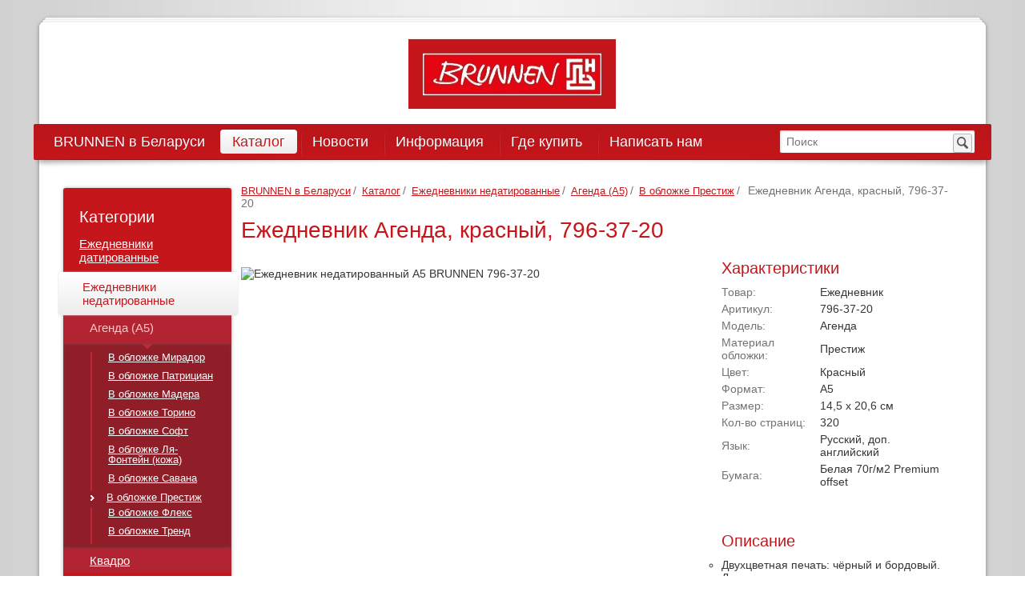

--- FILE ---
content_type: text/html
request_url: https://brunnen.by/catalog/ezhednevniki-nedatirovannye/agenda/prestige/796-37-20
body_size: 4035
content:


                 
                     
<!DOCTYPE html>
<html>
<head>
<meta name="description" content="Ежедневник А5 недатированный BRUNNEN Агенда в обложке Престиж, красный, фото и описание" />
<meta name="keywords" content="" />
<title>
    
        Ежедневник недатированный 796-37-20
    
</title>  
<meta http-equiv="Content-Type" content="text/html; charset=UTF-8"/>
               
<BASE href="https://brunnen.by/">   
<link rel="icon" href="favicon.ico" type="image/x-icon">  
<link href='http://fonts.googleapis.com/css?family=Open+Sans:400,300,300italic,600italic,600,400italic,700,700italic&subset=latin,cyrillic-ext,cyrillic' rel='stylesheet' type='text/css'>
<link rel="stylesheet" href="https://brunnen.by/templates/_ares/css/style.css" media="screen" />
<script src="https://brunnen.by/templates/_ares/js/jquery.js"></script>
<script src="https://brunnen.by/templates/_ares/js/jquery.bxslider.min.js"></script>
<script src="https://brunnen.by/templates/_ares/js/jquery-ui-1.10.3.custom.min.js"></script>
<script src="https://brunnen.by/templates/_ares/js/main.js"></script>

<script type="text/javascript" src="https://brunnen.by/inc/xoad/js/xoad_optimized.js"></script>
<script type="text/javascript" src="/xjs/front.api.js"></script>
 
 <script type="text/javascript" language="javascript"> 
 var _front_api_obj={"result":null,"__meta":{"result":"null"},"__size":1,"__class":"front_api","__url":"\/_run.php","__uid":"4c0827f13e7d3e3c6cfa60376b4bb736","__output":null,"__timeout":null,"start_mapping":function(){return xoad.call(this,"start_mapping",arguments)},"xroute":function(){return xoad.call(this,"xroute",arguments)},"incroute":function(){return xoad.call(this,"incroute",arguments)}};
</script>
 


<!--[if lt IE 9]>
   <script>
      document.createElement('header');
      document.createElement('section');
      document.createElement('footer');
      document.createElement('nav');
      document.createElement('article');
      document.createElement('aside');
   </script>
<![endif]-->

<script type="text/javascript">

  var _gaq = _gaq || [];
  _gaq.push(['_setAccount', 'UA-45151739-1']);
  _gaq.push(['_trackPageview']);

  (function() {
    var ga = document.createElement('script'); ga.type = 'text/javascript'; ga.async = true;
    ga['src'] = ('https:' == document.location.protocol ? 'https://ssl' : 'http://www') + '.google-analytics.com/ga.js';
    var s = document.getElementsByTagName('script')[0]; s.parentNode.insertBefore(ga, s);
  })();

</script>


</head>

         
<body>
    <header>
        
    <a class="logo" href="/"><img alt="Поставляется в Республику Беларусь с 1994 года" src="/media/logo.jpg" /><p></p></a>

        <div class="menu">
        
    <nav>
        
    <a href="https://brunnen.by/home"><span>BRUNNEN в Беларуси</span></a>

    <a class="selected" href="https://brunnen.by/catalog"><span>Каталог</span></a>

    <a href="https://brunnen.by/novosti"><span>Новости</span></a>

    <a href="https://brunnen.by/informacija"><span>Информация</span></a>

    <a href="https://brunnen.by/gde_kupit"><span>Где купить</span></a>

    <a href="https://brunnen.by/kontakty"><span>Написать нам</span></a>

    </nav>

        
    <form class="search" id="sform" action="https://brunnen.by/search/~find/" method="GET">
        <input id="search" type="text" name="search" placeholder="Поиск" value="" />
        <a href="javascript:void(0)" onclick="$('#sform').submit()"></a>
    </form>

        </div>
    </header>

       
    <section class="content">
        <section class="left">
            
    <ul class="vmenu">
        <li><span>Категории</span></li>
        
    <li>
        <a href="https://brunnen.by/catalog/ezhednevniki-datirovannye">Ежедневники датированные</a>
        
    <ul class="vmenu1">
        
    <li>
        <a href="https://brunnen.by/catalog/ezhednevniki-datirovannye/granddeljuks">Гранд де Люкс (А4-)</a>
        
    <ul class="vmenu2">
        
    <li><a href="https://brunnen.by/catalog/ezhednevniki-datirovannye/granddeljuks/madera">В обложке Мадера</a></li>

    <li><a href="https://brunnen.by/catalog/ezhednevniki-datirovannye/granddeljuks/patritsian">В обложке Патрициан</a></li>

    </ul>

    </li>

    <li>
        <a href="https://brunnen.by/catalog/ezhednevniki-datirovannye/ekskljuziv">Эксклюзив (А4)</a>
        
    <ul class="vmenu2">
        
    <li><a href="https://brunnen.by/catalog/ezhednevniki-datirovannye/ekskljuziv/soft">В обложке Софт</a></li>

    </ul>

    </li>

    <li>
        <a href="https://brunnen.by/catalog/ezhednevniki-datirovannye/universal">Универсал (А5)</a>
        
    <ul class="vmenu2">
        
    <li><a href="https://brunnen.by/catalog/ezhednevniki-datirovannye/universal/mirador">В обложке Мирадор</a></li>

    <li><a href="https://brunnen.by/catalog/ezhednevniki-datirovannye/universal/madera">В обложке Мадера</a></li>

    <li><a href="https://brunnen.by/catalog/ezhednevniki-datirovannye/universal/torino">В обложке Торино</a></li>

    <li><a href="https://brunnen.by/catalog/ezhednevniki-datirovannye/universal/patrician">В обложке Патрициан</a></li>

    </ul>

    </li>

    </ul>

    </li>

    <li class="selected opened">
        <a href="https://brunnen.by/catalog/ezhednevniki-nedatirovannye">Ежедневники недатированные</a>
        
    <ul class="vmenu1">
        
    <li class="selected opened">
        <a href="https://brunnen.by/catalog/ezhednevniki-nedatirovannye/agenda">Агенда (А5)</a>
        
    <ul class="vmenu2">
        
    <li><a href="https://brunnen.by/catalog/ezhednevniki-nedatirovannye/agenda/mirador">В обложке Мирадор</a></li>

    <li><a href="https://brunnen.by/catalog/ezhednevniki-nedatirovannye/agenda/patritsian">В обложке Патрициан</a></li>

    <li><a href="https://brunnen.by/catalog/ezhednevniki-nedatirovannye/agenda/madera">В обложке Мадера</a></li>

    <li><a href="https://brunnen.by/catalog/ezhednevniki-nedatirovannye/agenda/torino">В обложке Торино</a></li>

    <li><a href="https://brunnen.by/catalog/ezhednevniki-nedatirovannye/agenda/soft">В обложке Софт</a></li>

    <li><a href="https://brunnen.by/catalog/ezhednevniki-nedatirovannye/agenda/lja-fontejn">В обложке Ля-Фонтейн (кожа)</a></li>

    <li><a href="https://brunnen.by/catalog/ezhednevniki-nedatirovannye/agenda/savana">В обложке Савана</a></li>

    <li class="selected"><a href="https://brunnen.by/catalog/ezhednevniki-nedatirovannye/agenda/prestige">В обложке Престиж</a></li>

    <li><a href="https://brunnen.by/catalog/ezhednevniki-nedatirovannye/agenda/flex">В обложке Флекс</a></li>

    <li><a href="https://brunnen.by/catalog/ezhednevniki-nedatirovannye/agenda/trend">В обложке Тренд</a></li>

    </ul>

    </li>

    <li>
        <a href="https://brunnen.by/catalog/ezhednevniki-nedatirovannye/kvadro">Квадро</a>
        
    <ul class="vmenu2">
        
    <li><a href="https://brunnen.by/catalog/ezhednevniki-nedatirovannye/kvadro/soft">В обложке Софт</a></li>

    <li><a href="https://brunnen.by/catalog/ezhednevniki-nedatirovannye/kvadro/lja-fontejn">В обложке Ля-Фонтейн (кожа)</a></li>

    </ul>

    </li>

    </ul>

    </li>

    <li>
        <a href="https://brunnen.by/catalog/ezhenedelniki">Еженедельники</a>
        
    <ul class="vmenu1">
        
    <li>
        <a href="https://brunnen.by/catalog/ezhenedelniki/biznes">Бизнес (А4-)</a>
        
    <ul class="vmenu2">
        
    <li><a href="https://brunnen.by/catalog/ezhenedelniki/biznes/mirador">В обложке Мирадор</a></li>

    <li><a href="https://brunnen.by/catalog/ezhenedelniki/biznes/torino">В обложке Торино</a></li>

    <li><a href="https://brunnen.by/catalog/ezhenedelniki/biznes/madera">В обложке Мадера</a></li>

    <li><a href="https://brunnen.by/catalog/ezhenedelniki/biznes/soft">В обложке Софт</a></li>

    </ul>

    </li>

    </ul>

    </li>

    <li>
        <a href="https://brunnen.by/catalog/planingi">Планинги</a>
        
    <ul class="vmenu1">
        
    <li>
        <a href="https://brunnen.by/catalog/planingi/s_otkrytoj_spiralju">С открытой спиралью</a>
        
    <ul class="vmenu2">
        
    <li><a href="https://brunnen.by/catalog/planingi/s_otkrytoj_spiralju/mirador">В обложке Мирадор</a></li>

    <li><a href="https://brunnen.by/catalog/planingi/s_otkrytoj_spiralju/madera">В обложке Мадера</a></li>

    <li><a href="https://brunnen.by/catalog/planingi/s_otkrytoj_spiralju/torino">В обложке Торино</a></li>

    </ul>

    </li>

    <li>
        <a href="https://brunnen.by/catalog/planingi/so_smennym_blokom">Со сменным блоком</a>
        
    <ul class="vmenu2">
        
    <li><a href="https://brunnen.by/catalog/planingi/so_smennym_blokom/soft">В обложке Софт</a></li>

    <li><a href="https://brunnen.by/catalog/planingi/so_smennym_blokom/lja-fontejn">В обложке Ля-Фонтейн (кожа)</a></li>

    </ul>

    </li>

    <li>
        <a href="https://brunnen.by/catalog/planingi/planingi-nd">Планинги недатированные</a>
        
    <ul class="vmenu2">
        
    <li><a href="https://brunnen.by/catalog/planingi/planingi-nd/mirador">В обложке Мирадор</a></li>

    <li><a href="https://brunnen.by/catalog/planingi/planingi-nd/madera">В обложке Мадера</a></li>

    <li><a href="https://brunnen.by/catalog/planingi/planingi-nd/torino">В обложке Торино</a></li>

    <li><a href="https://brunnen.by/catalog/planingi/planingi-nd/soft">В обложке Софт</a></li>

    <li><a href="https://brunnen.by/catalog/planingi/planingi-nd/leather">В обложке Ля-Фонтейн (кожа)</a></li>

    </ul>

    </li>

    </ul>

    </li>

    <li>
        <a href="https://brunnen.by/catalog/zapisnye-knizhki">Записные книжки</a>
        
    <ul class="vmenu1">
        
    <li>
        <a href="https://brunnen.by/catalog/zapisnye-knizhki/55-718">Блокноты Компаньон Тренд 55-718</a>
        
    </li>

    <li>
        <a href="https://brunnen.by/catalog/zapisnye-knizhki/55-727">Блокноты Компаньон Тренд 55-727</a>
        
    </li>

    <li>
        <a href="https://brunnen.by/catalog/zapisnye-knizhki/55-728">Блокноты Компаньон Тренд 55-728</a>
        
    </li>

    </ul>

    </li>

    <li>
        <a href="https://brunnen.by/catalog/telefonnye-knizhki">Телефонные книжки (с алфавитом)</a>
        
    <ul class="vmenu1">
        
    <li>
        <a href="https://brunnen.by/catalog/telefonnye-knizhki/a5">А5</a>
        
    <ul class="vmenu2">
        
    <li><a href="https://brunnen.by/catalog/telefonnye-knizhki/a5/soft">В обложке Софт</a></li>

    <li><a href="https://brunnen.by/catalog/telefonnye-knizhki/a5/lja-fontejn">В обложке Ля-Фонтейн (кожа)</a></li>

    </ul>

    </li>

    <li>
        <a href="https://brunnen.by/catalog/telefonnye-knizhki/a6">А6</a>
        
    <ul class="vmenu2">
        
    <li><a href="https://brunnen.by/catalog/telefonnye-knizhki/a6/mirador">В обложке Мирадор</a></li>

    <li><a href="https://brunnen.by/catalog/telefonnye-knizhki/a6/torino">В обложке Торино</a></li>

    <li><a href="https://brunnen.by/catalog/telefonnye-knizhki/a6/soft">В обложке Софт</a></li>

    <li><a href="https://brunnen.by/catalog/telefonnye-knizhki/a6/lja-fontejn">В обложке Ля-Фонтейн (кожа)</a></li>

    </ul>

    </li>

    </ul>

    </li>

    <li>
        <a href="https://brunnen.by/catalog/vizitnitsy">Визитницы</a>
        
    <ul class="vmenu1">
        
    <li>
        <a href="https://brunnen.by/catalog/vizitnitsy/torino">В обложке Торино</a>
        
    <ul class="vmenu2">
        
    <li><a href="https://brunnen.by/catalog/vizitnitsy/torino/642-38-29">Визитница бордовая, 642-38-29</a></li>

    <li><a href="https://brunnen.by/catalog/vizitnitsy/torino/642-38-38">Визитница синяя, 642-38-38</a></li>

    <li><a href="https://brunnen.by/catalog/vizitnitsy/torino/642-38-50">Визитница зелёная, 642-38-50</a></li>

    <li><a href="https://brunnen.by/catalog/vizitnitsy/torino/642-38-90">Визитница чёрная, 642-38-90</a></li>

    </ul>

    </li>

    <li>
        <a href="https://brunnen.by/catalog/vizitnitsy/soft">В обложке Софт</a>
        
    <ul class="vmenu2">
        
    <li><a href="https://brunnen.by/catalog/vizitnitsy/soft/642-36-29">Визитница бордовая, 642-36-29</a></li>

    <li><a href="https://brunnen.by/catalog/vizitnitsy/soft/642-36-30">Визитница синяя, 642-36-30</a></li>

    <li><a href="https://brunnen.by/catalog/vizitnitsy/soft/642-36-50">Визитница зелёная, 642-36-50</a></li>

    <li><a href="https://brunnen.by/catalog/vizitnitsy/soft/642-36-70">Визитница коричневая, 642-36-70</a></li>

    <li><a href="https://brunnen.by/catalog/vizitnitsy/soft/642-36-90">Визитница чёрная, 642-36-90</a></li>

    </ul>

    </li>

    </ul>

    </li>

    <li>
        <a href="https://brunnen.by/catalog/papki">Папки</a>
        
    <ul class="vmenu1">
        
    <li>
        <a href="https://brunnen.by/catalog/papki/64-012-36-29">Папка бордовая для конференций 64-012-36-29</a>
        
    </li>

    <li>
        <a href="https://brunnen.by/catalog/papki/64-012-36-30">Папка синяя для конференций 64-012-36-30</a>
        
    </li>

    <li>
        <a href="https://brunnen.by/catalog/papki/64-012-36-90">Папка синяя для конференций 64-012-36-90</a>
        
    </li>

    </ul>

    </li>

    </ul>

        </section>
        <section class="right">
              
    <div class="breadcrumbs">
           
    <a href="">BRUNNEN в Беларуси</a><span>/</span>
   
    <a href="/catalog">Каталог</a><span>/</span>
   
    <a href="/catalog/~show/ezhednevniki-nedatirovannye">Ежедневники недатированные</a><span>/</span>
   
    <a href="/catalog/~show/ezhednevniki-nedatirovannye/agenda">Агенда (А5)</a><span>/</span>
   
    <a href="/catalog/~show/ezhednevniki-nedatirovannye/agenda/prestige">В обложке Престиж</a><span>/</span>
    
    <span>Ежедневник Агенда, красный, 796-37-20</span>

    </div>

<!--<index>-->

     
    
                  
    <h1>Ежедневник Агенда, красный, 796-37-20</h1>
    <article class="good">
        <div class="pics">
        

<div class="main-pic">
    <img src="" alt="Ежедневник недатированный А5 BRUNNEN 796-37-20" title="Ежедневник недатированный А5 BRUNNEN 796-37-20"/>
</div>

<div class="carousel">
    

    <a><img src="https://brunnen.by/cache/imagecache/w450-h450-c-media-catalog-agenda-prestige-Diary_A5_Red_prestige.jpg" alt="Ежедневник BRUNNEN Агенда Престиж красный" title="Ежедневник BRUNNEN Агенда Престиж красный"/></a>



    <a><img src="/image.php//media/catalog/agenda/AGENDA_OPEN450px.jpg?width=450&height=450&image=/media/catalog/agenda/AGENDA_OPEN450px.jpg" alt="Ежедневник BRUNNEN Агенда - блок" title="Ежедневник BRUNNEN Агенда - блок"/></a>



    <a><img src="/image.php//media/catalog/agenda/Belarus_Map450px.jpg?width=450&height=450&image=/media/catalog/agenda/Belarus_Map450px.jpg" alt="Карта Беларуси" title="Карта Беларуси"/></a>



    <a><img src="/image.php//media/catalog/agenda/Minsk_Metro_Map450px.jpg?width=450&height=450&image=/media/catalog/agenda/Minsk_Metro_Map450px.jpg" alt="Карта Минска" title="Карта Минска"/></a>



    <a><img src="/image.php//media/catalog/agenda/perforacia_nedatirov.jpg?width=450&height=450&image=/media/catalog/agenda/perforacia_nedatirov.jpg" alt="Отрывной уголок" title="Отрывной уголок"/></a>


</div>



        </div>
        <div class="descr">
            <h3>Характеристики</h3>
            <table>
				<tr>
                    <td>Товар: </td>
                    <td>Ежедневник</td>
                </tr>
                <tr>
                    <td>Аритикул: </td>
                    <td>796-37-20</td>
                </tr>
				<tr>
                    <td>Модель: </td>
                    <td>Агенда</td>
                </tr>
				<tr>
                    <td>Материал обложки: </td>
                    <td>Престиж</td>
                </tr>
                <tr>
                    <td>Цвет:  </td>
                    <td>Красный</td>
                </tr>
				<tr>
                    <td>Формат:  </td>
                    <td>А5</td>
                </tr>
                <tr>
                    <td>Размер:</td>
                    <td>14,5 х 20,6 см</td>
                </tr>
                <tr>
                    <td>Кол-во страниц: </td>
                    <td>320</td>
                </tr>
                <tr>
                    <td>Язык: </td>
                    <td>Русский, доп. английский</td>
                </tr>
				<tr>
                    <td>Бумага: </td>
                    <td>Белая 70г/м2 Premium offset</td>
                </tr>
            </table>
            <h3>Описание</h3>
            <ul>
<li>Двухцветная печать: чёрный и бордовый.</li>
<li>Две вклеенные закладки.</li>
<li>Перфорированный отрывной уголок.</li>
<li>16 страниц телефонной книги с русским алфавитом.</li>
<li>Карты Беларуси и Минска.</li>
</ul>
<p>Информационный блок, 16 страниц:</p>
<ul>
<li>Таблица расстояний между городами Беларуси.</li>
<li>Междугородные телефонные коды Беларуси, СНГ и мира.</li>
<li>Экстренные справочные и сервисные службы Минска.</li>
<li>Информация для зарубежных поездок.</li>
<li>Условия Инкотермс, содержание в штриховых кодах.</li>
<li>Единицы различных измерений одежды, скорости, температуры, форматы и так далее.</li>
</ul>
       </div>
	   <div style="clear:both;"></div>
	   <div></div>
	   
<!--</index>-->



        </section>
    </section>

        
    <footer>
	<!-- Yandex.Metrika counter -->
<script type="text/javascript">
(function (d, w, c) {
    (w[c] = w[c] || []).push(function() {
        try {
            w.yaCounter22690915 = new Ya.Metrika({id:22690915,
                    clickmap:true,
                    trackLinks:true,
                    accurateTrackBounce:true});
        } catch(e) { }
    });

    var n = d.getElementsByTagName("script")[0],
        s = d.createElement("script"),
        f = function () { n.parentNode.insertBefore(s, n); };
    s.type = "text/javascript";
    s.async = true;
    s['src'] = (d.location.protocol == "https:" ? "https:" : "http:") + "//mc.yandex.ru/metrika/watch.js";

    if (w.opera == "[object Opera]") {
        d.addEventListener("DOMContentLoaded", f, false);
    } else { f(); }
})(document, window, "yandex_metrika_callbacks");
</script>
<noscript><div><img src="//mc.yandex.ru/watch/22690915" style="position:absolute; left:-9999px;" alt="" /></div></noscript>
<!-- /Yandex.Metrika counter -->


        
    <p class="copy"> © 2007—2022 Pen Box</p>
    <a href="http://abiatec.by/" target="_blank" class="dev">Разработка сайта</a>
    <a class="up"></a>

    </footer>


</body>
</html>

<!-- 0.7850170135498 -->

--- FILE ---
content_type: text/html
request_url: https://brunnen.by/templates/_ares/js/main.js
body_size: 791
content:
$(function () {
    
    /*BXSLIDER*/
    $(".slider").bxSlider({
        slideWidth: 500,    //ширина слайда
        slideMargin: 0,     //расстояние между слайдами
        mode: 'horizontal', //'horizontal', 'vertical', 'fade' - переход
        speed: 500,         //ну понятно
        pager: true,       //пэйджинатор
        randomStart: false, //рандомный 1-й слайд
        auto: true,         //тоже понятно
        pause: 10000,        //ппауза между сменой слайдера
        minSlides: 1,
        maxSlides: 1,
        moveSlides: 2      //сколько слайдов за раз двигать
    });
	$('form div p.LV_validation_message').live( 'click', function() { $(this).prev().focus() } );

    /*BXSLIDER*/
    $(".carousel").bxSlider({
        slideWidth: 500,    //ширина слайда
        slideMargin: 0,     //расстояние между слайдами
        mode: 'horizontal', //'horizontal', 'vertical', 'fade' - переход
        speed: 500,         //ну понятно
        pager: false,       //пэйджинатор
        randomStart: false, //рандомный 1-й слайд
        auto: true,         //тоже понятно
        pause: 10000,        //ппауза между сменой слайдера
        minSlides: 5,
        maxSlides: 5,
        moveSlides: 1      //сколько слайдов за раз двигать
    });

    /*TABS*/
    $(".tab-menu a").click(function () {
        var tab = $(this).parent().index() + 1;
        $(".tab-menu a").removeClass("active");
        $(this).addClass("active");
        $(".tabs>div").fadeOut(500, function () {
            $(".tabs div.tab-" + tab + "").fadeIn(500);
        })
    });

    $(".main-pic img").attr("src", $(".carousel a:first").children().attr("src"));
    $(".carousel a").click(function () {
        $(".carousel a").removeClass("active");
        $(this).addClass("active");
        $(".main-pic img").attr("src", $(this).children().attr("src"));
    });
    
    var spinner = $(".spinner").spinner();

    $('a.up').click(function (e) {
        e.preventDefault();
        if ($.browser.msie) {
            $(window).scrollTop(0);
        } else {
            if ($.browser.safari) {
                item = $("body")
            } else {
                if ($.browser.opera) {
                    item = $("html")
                } else {
                    item = $("html,body")
                }
            }
            item.animate({ scrollTop: 0 }, 1000);
            return false;
        }
    });

});



--- FILE ---
content_type: text/css
request_url: https://brunnen.by/templates/_ares/css/style.css
body_size: 5835
content:
*, html, body, ul, ol, dl, li, dt, dd { margin: 0px; padding: 0px; }html { height: 100%; background: url(../img/404bg.jpg) repeat center; }body { min-height: 100%; position: relative; margin: 30px auto 60px; color: #363636; font: normal 14px 'Open Sans', sans-serif; width: 1162px; padding: 0 10px; background: #fff; box-shadow: 0 0 5px 0 #808080; border-radius: 3px;}body:before {content:""; display: block; background: url(../img/bg.png) no-repeat center 0; height: 12px; position: absolute; top: -12px; width: 100%; left: 0;}body:after {content:""; display: block; background: url(../img/bg.png) no-repeat center -14px; height: 12px; position: absolute; bottom: -12px; width: 100%; left: 0;}a { outline: none; color: #C5161B; }a:hover {color: #b30006; }img { border: none; display: block; max-width: 100%;}/* My-styles */.textjustify {text-align:justify;}.floatleft {float:left; margin:0 20px 5px 0;}p {margin-top:0.5em; margin-bottom:0.5em;}/*article p { margin: 0 0 25px 0; }*/li { list-style-type: none; }.inform li { list-style-type:circle;margin-left:20px;}/*ul.inform  {left: 18px; position: relative;}*/h1 { color: #C5161B; font: 28px 'Open Sans', sans-serif; margin: 0 0 20px 0; }h2 { color: #C5161B; font: 24px 'Open Sans', sans-serif; margin: 15px 0 5px 0; }h3 { color: #C5161B; font: 20px 'Open Sans', sans-serif; margin: 0 0 10px 0; }input[type="text"], input[type="password"], textarea { outline: none; padding: 5px 8px 5px; background: #fff;font: normal 14px 'Open Sans', sans-serif;  width: 250px; box-shadow: 1px 1px 3px 0 #cfcfcf inset; border: 1px solid #cfcfcf; border-radius: 2px; transition: .2s all ease-out;}textarea {height: 100px; resize: none;}input[type="text"]:focus, input[type="password"]:focus, textarea:focus {color: #000; border-color: #737373;}table { border-collapse: collapse; border-spacing: 0; }.left { float: left; margin: 0 0 0 20px; width: 210px; }.right { float: right; margin: 0 20px 10px 0; width: 900px; }.main .left { width: 543px; }.main .right { width: 540px; }/*HTML5*/header, section, footer, nav, article, aside { display: block; }/*---HEADER---*/header { }.contacts { position: absolute; right: 30px; top: 15px; }.contacts > span { color: #363636; font-size: 17px; }.contacts p { color: #363636; font-size: 14px; padding: 0 0 0 20px; }.contacts p.velcom { background: url(../img/velcom.png) no-repeat 0 8px; }.contacts p.mts { background: url(../img/mts.png) no-repeat 0 8px; }.contacts p span { font-size: 20px; }.logo { margin: auto; display: block; width: 260px; position: relative; padding: 10px 0 0 0;  height: 115px;}.logo p {position: absolute; left: 2px; top: 75px; color: #9f9f9f; font-size: 11px;}.menu { position: relative; z-index: 10; height: 45px; margin: 0 0 0 -1.5%; width: 103%;border-radius: 2px; background: rgb(214,41,57); background: -moz-linear-gradient(top, rgba(185,21,26,1) 0%, rgba(197,22,27,1) 100%); background: -webkit-gradient(linear, left top, left bottom, color-stop(0%,rgba(185,21,26,1)), color-stop(100%,rgba(197,22,27,1))); background: -webkit-linear-gradient(top, rgba(185,21,26,1) 0%,rgba(197,22,27,1) 100%); background: -o-linear-gradient(top, rgba(185,21,26,1) 0%,rgba(197,22,27,1) 100%); background: -ms-linear-gradient(top, rgba(185,21,26,1) 0%,rgba(197,22,27,1) 100%); background: linear-gradient(to bottom, rgba(185,21,26,1) 0%,rgba(197,22,27,1) 100%); filter: progid:DXImageTransform.Microsoft.gradient( startColorstr='#b9151a', endColorstr='#C5161B',GradientType=0 ); }.menu:after {content:""; display: block;  background: url(../img/menu-shadow.png) no-repeat; width: 100%; height: 16px; position: absolute; top: 94%; background-size: 100%;}.menu nav { float: left; margin: 0 0 0 10px; }.menu nav a { color: #fff; font-size: 18px; text-decoration: none; line-height: 45px; vertical-align: middle; padding: 9px 0; }.menu nav a + a { background: url(../img/menu-border.png) no-repeat 0 2px; }.menu nav a span { border-radius: 4px; padding: 5px 15px; text-shadow: -1px -1px 0 #a71720;}.menu nav a:hover span {color: #ffb1b1; text-shadow: 0 0 1px #C5161B;}.menu nav a.selected span { color: #C5161B; background: rgb(255,255,255); text-shadow: 1px 1px 0 #FFFFFF; background: -moz-linear-gradient(top, rgba(255,255,255,1) 0%, rgba(236,236,236,1) 100%); background: -webkit-gradient(linear, left top, left bottom, color-stop(0%,rgba(255,255,255,1)), color-stop(100%,rgba(236,236,236,1))); background: -webkit-linear-gradient(top, rgba(255,255,255,1) 0%,rgba(236,236,236,1) 100%); background: -o-linear-gradient(top, rgba(255,255,255,1) 0%,rgba(236,236,236,1) 100%); background: -ms-linear-gradient(top, rgba(255,255,255,1) 0%,rgba(236,236,236,1) 100%); background: linear-gradient(to bottom, rgba(255,255,255,1) 0%,rgba(236,236,236,1) 100%); filter: progid:DXImageTransform.Microsoft.gradient( startColorstr='#ffffff', endColorstr='#ececec',GradientType=0 ); }form.search { float: right; margin: 7px 20px 0 0; position: relative; }form.search input { border: 1px solid #C5161B; border-radius: 3px; width: 205px; padding: 6px 30px 6px 8px; box-shadow: 1px 1px 3px 0 #d2d2d2 inset;}form.search a { background: url(../img/sprite.png) no-repeat -83px 0; width: 24px; height: 24px; position: absolute; top: 5px; right: 4px; cursor: pointer; }/*---CONTENT---*/.content { padding: 30px 0 30px 0; clear: both;}.content.main { padding: 0px 0 100px 0; }.content>article, .content>.breadcrumbs{padding: 0 80px;}/*SLIDER*/.main .bx-wrapper {margin: 25px auto 40px;}.main .bx-wrapper .bx-viewport:before {content: "";display block; background: #fff; border-radius: 100%; position: absolute; top: 50%; left: 0; width: 50px; height: 50px; margin: -25px 0 0 -25px; z-index: 10;}.main .bx-wrapper .bx-viewport:after {content: "";display block; background: #fff; border-radius: 100%; position: absolute; top: 50%; right: 0; width: 50px; height: 50px; margin: -25px -25px 0 0px; z-index: 10;}.main .bx-wrapper .slider div {box-shadow: 0 0 3px 0 #737373;}.bx-wrapper { position: relative; margin: 0 auto 60px; padding: 0; *zoom: 1; }.bx-wrapper img { width: 100%; display: block;  box-shadow: 0 5px 3px -2px #bbb;}.bx-wrapper .bx-viewport { border: solid #fff 5px; left: -5px; background: #fff; padding: 0 0 5px;}.bx-wrapper .bx-pager, .bx-wrapper .bx-controls-auto { position: absolute; bottom: -30px; width: 100%; }/* PAGER */.bx-wrapper .bx-pager { text-align: center; font-family: Arial; font-weight: bold; color: #666; position: absolute; bottom: 20px; }.bx-wrapper .bx-pager .bx-pager-item, .bx-wrapper .bx-controls-auto .bx-controls-auto-item { display: inline-block; *zoom: 1; *display: inline; }.bx-wrapper .bx-pager.bx-default-pager a { background: #fff; text-indent: -9999px; display: block; width: 15px; height: 15px; margin: 0 5px; outline: 0; border-radius: 100%; box-shadow: 0 0 3px 0 #aaa inset; }.bx-wrapper .bx-pager.bx-default-pager a:hover, .bx-wrapper .bx-pager.bx-default-pager a.active { background: #C5161B; box-shadow: -1px -1px 3px 0 #C5161B inset; }/* DIRECTION CONTROLS (NEXT / PREV) */.bx-wrapper .bx-prev { left: -22px; background: url(../img/sprite.png) no-repeat 0 0px; }.bx-wrapper .bx-next { right: -22px; background: url(../img/sprite.png) no-repeat -41px 0px; }.bx-wrapper .bx-controls-direction a { position: absolute; top: 50%; margin-top: -21px; outline: 0; width: 41px; height: 41px; text-indent: -9999px; z-index: 9999; opacity: 1; filter: alpha(opacity=100); transition: all .2s ease-in; }.bx-wrapper .bx-controls-direction a:hover { opacity: .8; filter: alpha(opacity=80); }.bx-wrapper .bx-controls-direction a.disabled { display: none; }.slider > div { position: relative; }.slider h2 { color: #fff; font: 46px/42px 'Open Sans', sans-serif; position: absolute; bottom: 40px; right: 35px; width: 375px; font-weight: normal;}.slider h2 span {  display: block;font: 57px/57px 'Open Sans', sans-serif;font-weight: 600; }.news ul li { clear: both; margin: 0 0 30px 0; }.news ul li>a { font-size: 16px; display: block; line-height: 21px; font-weight: normal; }.news li a strong {font-weight: 600;}.news ul li p { line-height: 21px; padding: 0 0 0 113px;}.news ul li img { float: left; margin: 3px 10px 0 0; border: 1px solid #b4b5b5; }.news > a { margin: 0 0 0 115px; position: relative; bottom: 10px; }p.date { color: #737373; font-size: 12px; margin: 1px 0 5px 0; }p.date a {color: #737373;}.main .right>article {margin: 0 0 32px 0;}.breadcrumbs { margin: 0 0 10px 0px; }.breadcrumbs a { font-size: 13px; }.breadcrumbs span { color: #737373; margin: 0 3px; }.pages { text-align: center; margin: 20px 0 10px; }.pages a { color: #C5161B; font-size: 16px; font-weight: normal; margin: 0 7px; }.pages a.selected {color: #fff; padding: 4px 10px; text-decoration: none; border-radius: 3px; box-shadow: 0 0 3px 0 #d2d2d2; background: rgb(214,41,57);background: -moz-linear-gradient(top, rgba(214,41,57,1) 0%, rgba(238,53,71,1) 100%);background: -webkit-gradient(linear, left top, left bottom, color-stop(0%,rgba(214,41,57,1)), color-stop(100%,rgba(238,53,71,1)));background: -webkit-linear-gradient(top, rgba(214,41,57,1) 0%,rgba(238,53,71,1) 100%);background: -o-linear-gradient(top, rgba(214,41,57,1) 0%,rgba(238,53,71,1) 100%);background: -ms-linear-gradient(top, rgba(214,41,57,1) 0%,rgba(238,53,71,1) 100%);background: linear-gradient(to bottom, rgba(214,41,57,1) 0%,rgba(238,53,71,1) 100%);filter: progid:DXImageTransform.Microsoft.gradient( startColorstr='#d62939', endColorstr='#ee3547',GradientType=0 );}.vmenu { background: #C5161B; color: #fff; box-shadow: 0 0 5px 0 #b9b9b9; margin: 5px 0 0 0; border-radius: 3px;}.vmenu li>span { font-size: 20px; font-weight: normal; padding: 25px 20px 3px; display: block; }.vmenu li a { color: #fff; font-size: 15px; line-height: 17px; padding: 10px 20px; display: block; font-weight: normal; }.vmenu >li.selected > a { color: #C5161B; width: 83%; position: relative; left: -3%; border-radius: 3px; box-shadow: 0 0 2px 0 #ccc; text-decoration: none; padding-left: 30px; background: rgb(255,255,255); background: -moz-linear-gradient(top, rgba(255,255,255,1) 0%, rgba(252,252,252,1) 21%, rgba(236,236,236,1) 100%); background: -webkit-gradient(linear, left top, left bottom, color-stop(0%,rgba(255,255,255,1)), color-stop(21%,rgba(252,252,252,1)), color-stop(100%,rgba(236,236,236,1))); background: -webkit-linear-gradient(top, rgba(255,255,255,1) 0%,rgba(252,252,252,1) 21%,rgba(236,236,236,1) 100%); background: -o-linear-gradient(top, rgba(255,255,255,1) 0%,rgba(252,252,252,1) 21%,rgba(236,236,236,1) 100%); background: -ms-linear-gradient(top, rgba(255,255,255,1) 0%,rgba(252,252,252,1) 21%,rgba(236,236,236,1) 100%); background: linear-gradient(to bottom, rgba(255,255,255,1) 0%,rgba(252,252,252,1) 21%,rgba(236,236,236,1) 100%); filter: progid:DXImageTransform.Microsoft.gradient( startColorstr='#ffffff', endColorstr='#ececec',GradientType=0 ); }.vmenu ul { background: #b22432; display:none;}.vmenu ul a { padding: 7px 20px 7px 33px; }.vmenu ul ul {padding: 10px 0 5px 0; margin: 5px 0 0 0; background: url(../img/ul-bg.png) no-repeat center 0  #8f1e28; box-shadow: 0 0 3px 0 rgba(100,100,100,0.7) inset; display: none;}.vmenu .opened>ul {display: block;}.vmenu ul ul a {font-size: 13px;border-left: 2px solid #bd2735; margin: 0 0 0 34px;padding: 0px 20px 10px; line-height: 13px;}.vmenu ul a:hover {text-decoration: underline; color: #ffc7c7;}.vmenu ul ul li.selected a { border: none; background: url(../img/li3.png) no-repeat 0px 40%; color: #fff; box-shadow: none;padding: 0px 20px 5px; position: static; line-height: normal;}.vmenu1 > .selected >a{ text-decoration:none; color: #ffc7c7;}.vmenu:after { display: block; width: 100%; height: 25px; background: #C5161B; content: ""; /*border-top: 1px solid #5a85b4;*/border-radius: 0 0 3px 3px; }/*CATALOG*/.catalog { margin: 0 -30px 0 0; }.catalog:after {clear: both; display: block; content:"";}.catalog li { float: left; position: relative; width: 200px; margin: 0 30px 0px 0; }.catalog li:nth-child(4n+1) {clear:both}.catalog li a { display: block; padding: 20px; text-align: center; text-decoration: none; }.catalog li img { max-width: 100%; margin: 0 0 10px; }.catalog li span { font-size: 15px; font-weight: normal; text-decoration: underline; }.catalog li p { color: #363636; font-size: 13px; margin: 3px 0; }.catalog li p>span {color: #737373; font-size: 13px; text-decoration: none;}.catalog li p.price { color: #363636; font-size: 24px; font-weight: 600; margin: 0; }.catalog li div { position: absolute; display: none; left: 0px; top: 0px; opacity: 0; filter: alpha(opacity=0);box-shadow: 0 2px 11px 0px #D2D2D2; border-radius: 3px; transition: .1s all ease; background: #fff; box-shadow:0 0 11px 0px #D2D2D2; width: 100%; z-index: 3; }.catalog li:hover div { opacity: 1; filter: alpha(opacity=100); display: block;}.good {overflow: hidden; position: relative; margin: 0 0 40px 0;}.good .pics {float: left; width: 550px;}.good .main-pic {min-height: 450px; background: url(../img/gallery-bg.jpg) no-repeat center 100%;}.good .main-pic img {margin: 10px auto; max-width: 100%; min-width: 80%;}.good .descr {float: right; width: 300px;}.good .descr table {margin: 0 0 50px 0;}.good .descr td {padding: 0 15px 5px 0; color: #737373;}.good .descr td+td {color: #363636;}.descr li{list-style-type: circle;}.good .price {position: absolute; right: 0; bottom: 0;}.good .price p {color: #363636; font-size: 35px; font-weight: 600;}.good .price a+a {margin: 0 0 0 8px;}.good .bx-wrapper {margin: 0;padding: 0 17px; overflow: visible !important; width: 525px;}.good .bx-wrapper .bx-viewport {box-shadow: none; overflow: hidden;}.good .carousel a { cursor:pointer; display: block; margin: 0 3px !important; border: 2px solid #fff; transition: .2s all ease; width: 95px !important; height: 95px !important; overflow:hidden;}.good .carousel a img {max-width: 100%;}.good .carousel a:hover, .good .carousel a.active{border-color: #C5161B; border-radius: 5px;}.good .bx-wrapper .bx-prev { left: 0px; background: url(../img/sprite.png) no-repeat -135px 0; }.good .bx-wrapper .bx-next { right: 0px; background: url(../img/sprite.png) no-repeat -148px 0; }.good .bx-wrapper .bx-controls-direction a {margin-top: -21px;  width: 10px; height: 43px; }.button { padding: 14px 18px; font-size: 15px; text-decoration: none; color: #fff; transition: .2s all ease; border-radius: 4px; display: block; float: left; cursor: pointer; background: rgb(49,175,8); background: -moz-linear-gradient(top, rgba(49,175,8,1) 0%, rgba(65,142,6,1) 100%); background: -webkit-gradient(linear, left top, left bottom, color-stop(0%,rgba(49,175,8,1)), color-stop(100%,rgba(65,142,6,1))); background: -webkit-linear-gradient(top, rgba(49,175,8,1) 0%,rgba(65,142,6,1) 100%); background: -o-linear-gradient(top, rgba(49,175,8,1) 0%,rgba(65,142,6,1) 100%); background: -ms-linear-gradient(top, rgba(49,175,8,1) 0%,rgba(65,142,6,1) 100%); background: linear-gradient(to bottom, rgba(49,175,8,1) 0%,rgba(65,142,6,1) 100%); filter: progid:DXImageTransform.Microsoft.gradient( startColorstr='#31af08', endColorstr='#418e06',GradientType=0 ); }.button.gray {box-shadow: 0 0 3px 0 #8f8f8f; color: #000; background: rgb(233,233,233); background: -moz-linear-gradient(top, rgba(233,233,233,1) 0%, rgba(226,226,226,1) 100%); background: -webkit-gradient(linear, left top, left bottom, color-stop(0%,rgba(233,233,233,1)), color-stop(100%,rgba(226,226,226,1))); background: -webkit-linear-gradient(top, rgba(233,233,233,1) 0%,rgba(226,226,226,1) 100%); background: -o-linear-gradient(top, rgba(233,233,233,1) 0%,rgba(226,226,226,1) 100%); background: -ms-linear-gradient(top, rgba(233,233,233,1) 0%,rgba(226,226,226,1) 100%); background: linear-gradient(to bottom, rgba(233,233,233,1) 0%,rgba(226,226,226,1) 100%); filter: progid:DXImageTransform.Microsoft.gradient( startColorstr='#e9e9e9', endColorstr='#e2e2e2',GradientType=0 ); }.button.order {box-shadow: 0 0 3px 0 #8f8f8f; padding: 14px 70px; font-size: 18px; float: right; margin: 10px 0 0 0; }.button.blue {box-shadow: 0 0 3px 0 #8f8f8f; padding: 8px 18px 10px; margin: 8px 0 0 100px; background: rgb(214,40,57); background: -moz-linear-gradient(top, rgba(214,40,57,1) 0%, rgba(238,53,71,1) 100%); background: -webkit-gradient(linear, left top, left bottom, color-stop(0%,rgba(214,40,57,1)), color-stop(100%,rgba(238,53,71,1))); background: -webkit-linear-gradient(top, rgba(214,40,57,1) 0%,rgba(238,53,71,1) 100%); background: -o-linear-gradient(top, rgba(214,40,57,1) 0%,rgba(238,53,71,1) 100%); background: -ms-linear-gradient(top, rgba(214,40,57,1) 0%,rgba(238,53,71,1) 100%); background: linear-gradient(to bottom, rgba(214,40,57,1) 0%,rgba(238,53,71,1) 100%); filter: progid:DXImageTransform.Microsoft.gradient( startColorstr='#d62839', endColorstr='#ee3547',GradientType=0 ); }.button:active { opacity: 1 !important; filter: alpha(opacity=100) !important; background: rgb(52,117,5); background: -moz-linear-gradient(top, rgba(52,117,5,1) 0%, rgba(38,160,6,1) 100%); background: -webkit-gradient(linear, left top, left bottom, color-stop(0%,rgba(52,117,5,1)), color-stop(100%,rgba(38,160,6,1))); background: -webkit-linear-gradient(top, rgba(52,117,5,1) 0%,rgba(38,160,6,1) 100%); background: -o-linear-gradient(top, rgba(52,117,5,1) 0%,rgba(38,160,6,1) 100%); background: -ms-linear-gradient(top, rgba(52,117,5,1) 0%,rgba(38,160,6,1) 100%); background: linear-gradient(to bottom, rgba(52,117,5,1) 0%,rgba(38,160,6,1) 100%); filter: progid:DXImageTransform.Microsoft.gradient( startColorstr='#347505', endColorstr='#26a006',GradientType=0 ); }.button.gray:active { opacity: 1; filter: alpha(opacity=100); background: rgb(210,210,210); background: -moz-linear-gradient(top, rgba(210,210,210,1) 0%, rgba(223,223,223,1) 100%); background: -webkit-gradient(linear, left top, left bottom, color-stop(0%,rgba(210,210,210,1)), color-stop(100%,rgba(223,223,223,1))); background: -webkit-linear-gradient(top, rgba(210,210,210,1) 0%,rgba(223,223,223,1) 100%); background: -o-linear-gradient(top, rgba(210,210,210,1) 0%,rgba(223,223,223,1) 100%); background: -ms-linear-gradient(top, rgba(210,210,210,1) 0%,rgba(223,223,223,1) 100%); background: linear-gradient(to bottom, rgba(210,210,210,1) 0%,rgba(223,223,223,1) 100%); filter: progid:DXImageTransform.Microsoft.gradient( startColorstr='#d2d2d2', endColorstr='#dfdfdf',GradientType=0 ); }.button.blue:active {opacity: 1 !important; filter: alpha(opacity=100) !important; background: rgb(179,8,11);background: -moz-linear-gradient(top, rgba(179,8,11,1) 0%, rgba(223,10,14,1) 100%);background: -webkit-gradient(linear, left top, left bottom, color-stop(0%,rgba(179,8,11,1)), color-stop(100%,rgba(223,10,14,1)));background: -webkit-linear-gradient(top, rgba(179,8,11,1) 0%,rgba(223,10,14,1) 100%);background: -o-linear-gradient(top, rgba(179,8,11,1) 0%,rgba(223,10,14,1) 100%);background: -ms-linear-gradient(top, rgba(179,8,11,1) 0%,rgba(223,10,14,1) 100%);background: linear-gradient(to bottom, rgba(179,8,11,1) 0%,rgba(223,10,14,1) 100%);filter: progid:DXImageTransform.Microsoft.gradient( startColorstr='#b3080b', endColorstr='#df0a0e',GradientType=0 );}.button:hover {opacity: .8; filter: alpha(opacity=80); color: #fff;}.button.gray:hover { color: #000;}/*CART*/.cart-page>table {width: 100%;}.cart-page th {color:#737373; font-size: 15px; text-align: left; font-weight: normal; padding: 3px 0;}.cart-page th:first-child {padding-left: 10px;}.cart-page td {padding: 15px 15px 15px 0; width: 55%; font-size: 15px; border-top: 2px solid #e5e5e5;}.cart-page td+td {width: 15%;}.cart-page td+td+td {width: 18%;}.cart-page td+td+td+td {width: 20%;}.cart-page td td {padding: 0 15px 2px 0; font-size: 13px; width: auto; border: none;}.cart-page td td:first-child {color: #737373;}.cart-page td:first-child a+a {font-weight: normal; display: block; margin: 0 0 12px;}.cart-page td img {float: left; width: 100px; margin: 3px 15px 0 0;}.cart-page td div {position: relative;}.cart-page td a.delete {width: 13px; height: 17px; display: block; position: absolute;right: -10px; top: 11%; background: url(../img/sprite.png) no-repeat -163px 0; cursor: pointer;}/*CONTACTS*/.contacts-page .map { width: 600px; float: left; position: relative; box-shadow:  0 2px 3px 1px #D2D2D2; margin: 0 0 50px 0; height: 320px; }.contacts-page .map #map {z-index: 1;}.contacts-page .map .adress {position: absolute; top: 15px; left: 30px; background: #fff; padding: 25px; width: 210px;z-index: 2; opacity: .9; filter: alpha(opacity=90);}.contacts-page .map .adress p {color: #000000; margin: 0;}.contacts-page .map .adress p+p { margin: 20px 0 0;}.contacts-page .map .adress p span {color: #737373; display: block; margin: 0 0 8px 0;}.contacts-page .map .adress p a {display: block;}#map {box-shadow: 0 2px 4px -2px #737373;}.contacts-page form {float: right; width: 370px;margin: -8px 0 0;}.contacts-page form h3 {margin-bottom: 20px;}.contacts-page form label {float: left; width: 100px; color: #737373; font-weight: normal;}form>div {clear: both; margin: 0 0 10px 0; position:relative}input.invalid { color: #ff4848; border-color: #ff4848;}form .LV_validation_message.LV_valid { display:none }.messageSend {  float: left;  margin: 10px 0 0 120px;  overflow: hidden;}form .LV_validation_message.LV_invalid {  color: #FF0000;  display: block;  left: 108px;  position: absolute;  top: 3px;}/*ORDER*/.order:after {content:""; clear: both; display:block;}.order form {float: left; width: 370px; }.order form h3 {margin: 0 0 20px;}.order form label {float: left; width: 90px; color: #737373; font-weight: normal; padding: 0 10px 0 0;}.order .cart-page {float: right; width: 700px;}.order .cart-page td {width: 47%;padding: 8px 15px 8px 0;}.order .cart-page td+td {width: 18%;}.order .cart-page td+td+td+td {width: 20%;}.order .cart-page td+td+td+td {width: 15%; padding-right: 0;}.order .cart-page td td {font-size: 12px; width: 41%; padding: inherit;}.order .cart-page td td+td {width: 55%;}.order .cart-page td strong {font-weight: 600;}.order .cart-page .button {font-size: 18px;padding: 8px 70px; float: right; margin: 0 0 0 8px;}.order .cart-page .button.gray {font-size: 15px; padding: 10px 15px;}.order .confirmed {text-align: center;}.order .confirmed a {margin: auto; float: none; width: 140px;}article>img {margin-bottom: 20px;}/*NEWS*/.news-item>h1 {margin: 0;}.news-item>img {float: left; margin: 5px 10px 10px 0;}.news-item .date {margin:  0 0 25px; font-style: italic;}.news-item li{list-style-type:circle;margin-left:20px;}article.news li, .search .news li {margin: 0; padding: 0px 0 15px;}article.news li p,  .search .news li p {margin: 0;}article.news li+li,  .search .news li+li {border-top: 1px solid #e5e5e5; padding: 10px 0 17px;}article.news li img {width: 143px;}article.news .pages {margin: 60px 0 0 0;}/*---FOOTER---*/footer { clear: both; background: url(../img/footer.jpg) no-repeat center 30px; padding: 50px 20px 20px; position: relative; }footer:after { content: ""; display: block; clear: both; }footer nav { display: table; width: 100%; height: 140px; margin:  0 0 0 10px }footer nav > div { display: table-cell; width: 20%; }footer nav a { display: block; color: #C5161B; font-size: 12px; margin: 0 0 5px 0; }footer nav a:first-child { color: #363636; font-weight: normal; text-decoration: none; margin: 0 0 15px 0; }.copy { color: #9b9b9b; font-size: 12px; float: left; width: 50%; }.dev { background: url(../img/abiatec.png) no-repeat 100% 0; display: block; float: right; padding: 0px 70px 3px 0; color: #9b9b9b; font-size: 12px; text-decoration: none; }.up { background: url(../img/sprite.png) no-repeat -109px 0; left:-11px; display: block; width: 24px; height: 50px; position: absolute; left: -12x; top: 10px; cursor: pointer;opacity: 1; filter: alpha(opacity=100); transition: .2s all ease; }.up:hover {opacity: .8; filter: alpha(opacity=80)}/* 20.02.13 @Pavel Korol - дата и автор последних правок*//*POP UP*/.pop-up { position: fixed; z-index: 11; display: none; background: #f9f9f9; border-radius: 5px; padding: 35px 40px; text-align: center; left: 50%; top: 200px; margin: 0 0 0 -150px; color: #333333; font: 14px 'Cuprum'; }.pop-up span { font: bold 18px 'Cuprum'; text-transform: uppercase; }.pop-up .close { position: absolute; top: 15px; right: 10px; background: #fff url(../../img/error.png) no-repeat 0 0; width: 12px; height: 12px; cursor: pointer; }.dark { background: #444; opacity: 0.8; filter: alpha(opacity=80); position: fixed; width: 100%; height: 100%; left: 0; top: 0; z-index: 10; display: none; cursor: pointer; }/*404*/.page404 {background: url(../img/404bg.jpg) repeat center; padding: 0; box-shadow: none; width: auto; margin: 0;}.page404 header {color: #737373;font-size: 12px; width: 210px; margin: 0 auto; padding: 7% 0 0 0;}.page404 .content {background: url(../img/404.png) no-repeat; width: 715px; height: 556px; margin: auto; padding: 110px 65px;}.page404 h1 {color: #363636; font-size: 160px; line-height: 160px; float: left; font-weight: 900; margin: 0 30px 20px 0;}.page404 h2 {color: #363636; font-size: 40px; line-height: 44px; font-weight: 600; margin: 20px 0 0;}.page404 h3 {color: #737373; font-size: 38px; font-weight: normal; margin: 0;}.page404 p {font-size: 16px; clear: both; font-weight: normal; margin: 20px 0 65px;}.page404 .button {margin: 0; font-size: 18px;}.page404 span {display: block; float: left; margin: 8px 20px; color: #737373; font-size: 18px;}.page404 form.search { float: right; margin: 0px 20px 0 0; position: relative; }.page404 form.search input { border: 1px solid #cfcfcf; color: #a3a3a3; border-radius: 3px; font:  18px 'Open Sans', sans-serif; width: 375px; padding: 9px 30px 8px 5px; box-shadow: 1px 1px 3px 0 #d2d2d2 inset;}.page404 form.search a { background: url(../img/search.png) no-repeat 0 0; width: 41px; height: 41px; position: absolute; top: 2px; right: 2px; cursor: pointer; }/*jQuery UI*/.ui-state-disabled { cursor: default !important; }.ui-icon { display: block; text-indent: -99999px; overflow: hidden; background-repeat: no-repeat; }.ui-spinner { position: relative; display: inline-block; overflow: hidden; padding: 0; vertical-align: middle; }.ui-spinner-input { border: none; padding: 0; margin: 0 22px 0.2em 0.5em; vertical-align: middle; margin-left: .4em; margin-right: 22px;width: 28px; }.ui-spinner-button { width: 25px; border: 1px solid #b0b0b0 !important;  height: 45%; font-size: .5em; padding: 0; margin: 0; text-align: center; position: absolute; cursor: default; display: block; overflow: hidden; right: 0; }/* more specificity required here to overide default borders */.ui-spinner a.ui-spinner-button { border-top: none; border-bottom: none; border-right: none;opacity: 1; filter: alpha(opacity=100); transition: .2s all ease; cursor: pointer;}.ui-spinner a.ui-spinner-button:hover {opacity: .7; filter: alpha(opacity=70);}/* vertical centre icon */.ui-spinner .ui-icon { position: absolute; margin-top: -8px; top: 50%; left: 0;background-color: #E2E2E2; width: 100%;}.ui-spinner-up { top: 0; }.ui-spinner-down { bottom: 0; }/* TR overrides */.ui-spinner .ui-icon-triangle-1-s { /* need to fix icons sprite */ background-position: -50px -16px; }/* Component containers----------------------------------*/.ui-widget-content { border: 1px solid #d2d2d2; }.ui-widget-content a { color: #333333; }.ui-widget-header { border: 1px solid #e78f08; background: #f6a828 url(../img/ui-bg_gloss-wave_35_f6a828_500x100.png) 50% 50% repeat-x; color: #ffffff; font-weight: bold; }.ui-widget-header a { color: #ffffff; }/* states and images */.ui-icon { width: 16px; height: 16px; }.ui-icon, ui-widget-content .ui-icon { background-image: url(../img/ui-icons_222222_256x240.png); }.ui-state-default .ui-icon { background-image: url(../img/ui-icons_ef8c08_256x240.png); }/* positioning */.ui-icon-triangle-1-n { background-position: 0 -16px; }.ui-icon-triangle-1-ne { background-position: -16px -16px; }.ui-icon-triangle-1-e { background-position: -32px -16px; }.ui-icon-triangle-1-se { background-position: -48px -16px; }.ui-icon-triangle-1-s { background-position: -64px -16px; }/* Corner radius */.ui-corner-all,.ui-corner-top,.ui-corner-left,.ui-corner-tl { border-top-left-radius: 2px; }.ui-corner-all,.ui-corner-top,.ui-corner-right,.ui-corner-tr { border-top-right-radius: 2px; }.ui-corner-all,.ui-corner-bottom,.ui-corner-left,.ui-corner-bl { border-bottom-left-radius: 2px; }.ui-corner-all,.ui-corner-bottom,.ui-corner-right,.ui-corner-br { border-bottom-right-radius: 2px; }.page404 header img { cursor:pointer }.vmenu2 li.selected a { background:url("../img/li3.png") no-repeat scroll 0 40% rgba(0, 0, 0, 0) !important; -ms-filter: "progid:DXImageTransform.Microsoft.gradient(enabled=false)"; display:block; width:65% }.news-item ul {left: 18px; position: relative;}.news-item ul  li p{clear:none;}/*.news-item p {clear:both;}*/
#f23 label {widht:80px;}